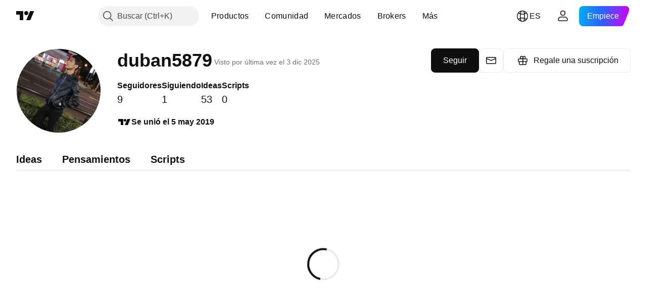

--- FILE ---
content_type: text/css; charset=utf-8
request_url: https://static.tradingview.com/static/bundles/49865.4d2164e41dcc61916e35.css
body_size: 35
content:
[data-theme=light]{--_0-0hIT:var(--color-white)}[data-theme=dark]{--_0-0hIT:var(--color-black)}.loaderContainer-UjjEDANi{background-color:var(--_0-0hIT);height:100%;left:0;opacity:0;position:fixed;top:0;transform:none;transition:opacity .2625s cubic-bezier(.215,.61,.355,1);width:100%;z-index:149}.loaderOrderContainer-UjjEDANi{z-index:200}.openAnimation-UjjEDANi{opacity:1}.openOrderAnimation-UjjEDANi{opacity:50%}

--- FILE ---
content_type: application/javascript; charset=utf-8
request_url: https://static.tradingview.com/static/bundles/es.68924.27980bbbf48c0d958ee2.js
body_size: 1386
content:
(self.webpackChunktradingview=self.webpackChunktradingview||[]).push([[68924],{376681:e=>{e.exports=["Móvil"]},352995:e=>{e.exports=["Regalar planes"]},297967:e=>{e.exports=["Futuros CME Group"]},617691:e=>{e.exports=["Pares CEX"]},645333:e=>{e.exports=["Política de cookies"]},648651:e=>{e.exports=["Ofertas de empleo"]},895581:e=>{e.exports=["Bibliotecas de gráficos"]},589050:e=>{e.exports=["Cripto"]},21316:e=>{e.exports=["Criptomonedas"]},150083:e=>{e.exports=["Acerca de la empresa"]},831942:e=>{e.exports=["Declaración de accesibilidad"]},835722:e=>{e.exports=["Gráficos avanzados"]},825078:e=>{e.exports=["Publicidad"]},485746:e=>{e.exports=["Aplicaciones"]},807445:e=>{e.exports=["Bonos"]},793354:e=>{e.exports={en:["Blog"]}},860721:e=>{e.exports=["Integración de brokers"]},919860:e=>{e.exports={en:["Brokers"]}},337547:e=>{e.exports=["Programa de recompensas por encontrar errores"]},27437:e=>{e.exports=["Soluciones para empresas"]},373709:e=>{e.exports=["Oportunidades de crecimiento"]},919338:e=>{e.exports=["Pares DEX"]},689132:e=>{e.exports={en:["Desktop"]}},137260:e=>{e.exports=["Dividendos"]},544409:e=>{e.exports=["Exención de responsabilidad"]},777188:e=>{e.exports=["ETF"]},844543:e=>{e.exports=["Beneficios"]},846383:e=>{e.exports=["Económico"]},852484:e=>{e.exports=["Formación"]},365320:e=>{e.exports=["Programa de formación"]},510640:e=>{e.exports=["Selecciones de los editores"]},55579:e=>{e.exports=["Futuros Eurex"]},101805:e=>{e.exports=["Funcionalidades"]},871538:e=>{e.exports=["Autónomos"]},694769:e=>{e.exports=["Normas internas"]},534049:e=>{e.exports=["Mapas de calor"]},863881:e=>{e.exports=["Indicadores y estrategias"]},952093:e=>{e.exports={en:["Ideas"]}},15797:e=>{e.exports=["Resumen"]},753304:e=>{e.exports={en:["Lightweight Charts™"]}},645759:e=>{e.exports=["Moderadores"]},787768:e=>{e.exports=["Más que un producto"]},389313:e=>{e.exports=["Más productos"]},81510:e=>{e.exports=["Datos de mercado"]},533981:e=>{e.exports=["Kit de medios"]},200658:e=>{e.exports=["Tienda"]},219807:e=>{e.exports=["Red social"]},525025:e=>{e.exports=["Consejos de seguridad"]},463234:e=>{e.exports=["Los datos de mercado seleccionados los proporciona {link_start}ICE Data Services{link_end}. {line_break}Los datos de referencia escogidos los suministra FactSet. Copyright © {current_year} FactSet Research Systems Inc.{line_break}© {current_year} TradingView, Inc. {line_break}Copyright © {current_year}, American Bankers Association. La base de datos CUSIP proviene de FactSet Research Systems Inc. Todos los derechos reservados. {line_break}Los documentos presentados ante la SEC y otros, los facilita {link_start}Quartr{link_end}."]},998504:e=>{e.exports=["Misión espacial"]},691757:e=>{e.exports=["Resumen espacial de {year}"]},849995:e=>{e.exports=["Ofertas especiales"]},792684:e=>{e.exports=["Página de estado"]},921906:e=>{e.exports=["Acciones"]},561777:e=>{e.exports=["Supergráficos"]},594599:e=>{e.exports=["Políticas y seguridad"]},748303:e=>{e.exports=["Programa de socios"]},777348:e=>{e.exports={en:["Pine Script"]}},340865:e=>{
e.exports={en:["Pine Script®"]}},314965:e=>{e.exports=["Precios"]},396570:e=>{e.exports=["Política de privacidad"]},174322:e=>{e.exports=["Recomendar a un amigo"]},171173:e=>{e.exports=["Muro del amor"]},305785:e=>{e.exports=["Quiénes somos"]},219926:e=>{e.exports={en:["Wizards"]}},708675:e=>{e.exports={en:["Widgets"]}},470805:e=>{e.exports=["Herramientas y suscripciones"]},874843:e=>{e.exports=["Cartas de tarot para traders"]},630254:e=>{e.exports=["Condiciones de uso"]},116575:e=>{e.exports=["C63 TradeTime"]},631439:e=>{e.exports=["TradingView en {title}"]},208988:e=>{e.exports=["Página de inicio de TradingView"]},458145:e=>{e.exports=["Tienda TradingView"]},276495:e=>{e.exports={en:["Trading"]}},482916:e=>{e.exports=["Plataforma de trading"]},416265:e=>{e.exports=["Paquete de acciones de EE.UU."]}}]);

--- FILE ---
content_type: application/javascript; charset=utf-8
request_url: https://static.tradingview.com/static/bundles/50107.51bc475beb30861ae0fd.js
body_size: 19934
content:
(self.webpackChunktradingview=self.webpackChunktradingview||[]).push([[50107,24880,22160],{916794:e=>{e.exports={blockIcon:"blockIcon-JMh4y6KH"}},903728:e=>{e.exports={content:"content-DAxjbs7m"}},809049:e=>{e.exports={positioner:"positioner-lATuqHRX",invisible:"invisible-lATuqHRX"}},481351:e=>{e.exports={floatingArrow:"floatingArrow-jVDcD0fm",top:"top-jVDcD0fm","top-left":"top-left-jVDcD0fm","top-right":"top-right-jVDcD0fm",bottom:"bottom-jVDcD0fm","bottom-left":"bottom-left-jVDcD0fm","bottom-right":"bottom-right-jVDcD0fm",right:"right-jVDcD0fm","right-top":"right-top-jVDcD0fm","right-bottom":"right-bottom-jVDcD0fm",isSafari:"isSafari-jVDcD0fm",left:"left-jVDcD0fm","left-top":"left-top-jVDcD0fm","left-bottom":"left-bottom-jVDcD0fm"}},124329:e=>{e.exports={endSlotWrapper:"endSlotWrapper-zN6s8BtT",endSlotRtl:"endSlotRtl-zN6s8BtT",divider:"divider-zN6s8BtT",contentRtl:"contentRtl-zN6s8BtT",endSlotContent:"endSlotContent-zN6s8BtT",endSlotContentRtl:"endSlotContentRtl-zN6s8BtT",tooltipBaseWrapper:"tooltipBaseWrapper-zN6s8BtT",transparent:"transparent-zN6s8BtT",opaque:"opaque-zN6s8BtT",disableInteractive:"disableInteractive-zN6s8BtT",tooltipBase:"tooltipBase-zN6s8BtT",contentWrapper:"contentWrapper-zN6s8BtT",content:"content-zN6s8BtT"}},600624:e=>{e.exports={root:"root-ulwdji08",avatarSlot:"avatarSlot-ulwdji08",contentSlot:"contentSlot-ulwdji08"}},911803:e=>{e.exports={root:"root-jaMiSfG4",avatar:"avatar-jaMiSfG4",avatarBanned:"avatarBanned-jaMiSfG4",editButton:"editButton-jaMiSfG4"}},861701:e=>{e.exports={root:"root-GWG_AxIC",layout:"layout-GWG_AxIC",brokerLayout:"brokerLayout-GWG_AxIC",avatarSlotOnPhone:"avatarSlotOnPhone-GWG_AxIC",avatarSlotOnTablet:"avatarSlotOnTablet-GWG_AxIC",avatarSlotOnDesktop:"avatarSlotOnDesktop-GWG_AxIC",headerColumns:"headerColumns-GWG_AxIC",headerTitle:"headerTitle-GWG_AxIC",headerTitleCentered:"headerTitleCentered-GWG_AxIC",headerStatistics:"headerStatistics-GWG_AxIC",headerActions:"headerActions-GWG_AxIC",headerActionsWithoutStatistics:"headerActionsWithoutStatistics-GWG_AxIC",headerActionsWithoutStatisticsOnTablet:"headerActionsWithoutStatisticsOnTablet-GWG_AxIC",headerContent:"headerContent-GWG_AxIC",tabs:"tabs-GWG_AxIC",content:"content-GWG_AxIC",banner:"banner-GWG_AxIC"}},975403:e=>{e.exports={root:"root-kptoYQJz",rootOnline:"rootOnline-kptoYQJz",rootOffline:"rootOffline-kptoYQJz"}},171582:e=>{e.exports={root:"root-eQ7e8G1a",rootClickable:"rootClickable-eQ7e8G1a",title:"title-eQ7e8G1a",value:"value-eQ7e8G1a"}},812026:e=>{e.exports={root:"root-awJNeQQS"}},638727:e=>{e.exports={root:"root-r_6A4Cwy",rootWithoutStatus:"rootWithoutStatus-r_6A4Cwy",titleAndBadge:"titleAndBadge-r_6A4Cwy",title:"title-r_6A4Cwy",badge:"badge-r_6A4Cwy",onlineStatus:"onlineStatus-r_6A4Cwy"}},928534:e=>{e.exports={"tablet-small-breakpoint":"(max-width: 440px)",item:"item-jFqVJoPk",hovered:"hovered-jFqVJoPk",isDisabled:"isDisabled-jFqVJoPk",isActive:"isActive-jFqVJoPk",shortcut:"shortcut-jFqVJoPk",toolbox:"toolbox-jFqVJoPk",withIcon:"withIcon-jFqVJoPk","round-icon":"round-icon-jFqVJoPk",icon:"icon-jFqVJoPk",
startSlot:"startSlot-jFqVJoPk",labelRow:"labelRow-jFqVJoPk",label:"label-jFqVJoPk",showOnHover:"showOnHover-jFqVJoPk","disclosure-item-circle-logo":"disclosure-item-circle-logo-jFqVJoPk",showOnFocus:"showOnFocus-jFqVJoPk"}},63482:e=>{e.exports={"link-item":"link-item-eIA09f0e"}},429679:e=>{e.exports={"arrow-icon":"arrow-icon-NIrWNOPk",dropped:"dropped-NIrWNOPk","size-xsmall":"size-xsmall-NIrWNOPk","size-small":"size-small-NIrWNOPk","size-medium":"size-medium-NIrWNOPk","size-large":"size-large-NIrWNOPk","size-xlarge":"size-xlarge-NIrWNOPk"}},321651:e=>{e.exports={"underline-tab":"underline-tab-cfYYXvwA","disable-focus-outline":"disable-focus-outline-cfYYXvwA","enable-cursor-pointer":"enable-cursor-pointer-cfYYXvwA",disabled:"disabled-cfYYXvwA",selected:"selected-cfYYXvwA","disable-active-state-styles":"disable-active-state-styles-cfYYXvwA","size-xsmall":"size-xsmall-cfYYXvwA","size-small":"size-small-cfYYXvwA","size-medium":"size-medium-cfYYXvwA","size-large":"size-large-cfYYXvwA","size-xlarge":"size-xlarge-cfYYXvwA",fake:"fake-cfYYXvwA","margin-xsmall":"margin-xsmall-cfYYXvwA","margin-small":"margin-small-cfYYXvwA","margin-medium":"margin-medium-cfYYXvwA","margin-large":"margin-large-cfYYXvwA","margin-xlarge":"margin-xlarge-cfYYXvwA",collapse:"collapse-cfYYXvwA","ellipsis-children":"ellipsis-children-cfYYXvwA"}},78581:e=>{e.exports={"scroll-wrap":"scroll-wrap-SmxgjhBJ","size-xlarge":"size-xlarge-SmxgjhBJ","enable-scroll":"enable-scroll-SmxgjhBJ","underline-tabs":"underline-tabs-SmxgjhBJ","size-large":"size-large-SmxgjhBJ","size-medium":"size-medium-SmxgjhBJ","size-small":"size-small-SmxgjhBJ","size-xsmall":"size-xsmall-SmxgjhBJ","make-grid-column":"make-grid-column-SmxgjhBJ","stretch-tabs":"stretch-tabs-SmxgjhBJ","equal-tab-size":"equal-tab-size-SmxgjhBJ"}},282053:e=>{e.exports={underline:"underline-Pun8HxCz",center:"center-Pun8HxCz",corner:"corner-Pun8HxCz",disabled:"disabled-Pun8HxCz"}},269269:(e,t,n)=>{"use strict";var o;n.d(t,{CollapseDirection:()=>o,useCollapsible:()=>i}),function(e){e.StartFirst="start-first",e.EndFirst="end-first"}(o||(o={}));var r=n(50959),a=n(363633);function i(e,t,n,i=o.EndFirst){const l=(0,r.useCallback)(((n,r)=>{const a=e.map((e=>n.widthsMap.get(t(e))??0));return function({items:e,containerWidth:t,elementsWidths:n,menuItemWidth:r,keepVisible:a,direction:i}){const l=[...e],s=[],c=[];let u=0;for(const e of n)u+=e;if(u<=t)return{visible:l,hidden:c};const d=[...n];if(u=a.map((e=>d[e])).reduce(((e,t)=>e+t),0)+r,i===o.EndFirst)for(let e=0;e<l.length;e++)a.includes(e)?s.push(l[e]):(u+=d[e],u<=t?s.push(l[e]):c.push(l[e]));else for(let e=l.length-1;e>=0;e--)a.includes(e)?s.unshift(l[e]):(u+=d[e],u<=t?s.unshift(l[e]):c.unshift(l[e]));return{visible:s,hidden:c}}({items:e,containerWidth:n.containerWidth,elementsWidths:a,menuItemWidth:n.moreButtonWidth,keepVisible:r,direction:i})}),[e]);return(0,a.useCollapsibleCommon)({itemsList:e,getItemId:t,calcVisibleAndHiddenItems:l,shouldKeepItemVisible:n})}},363633:(e,t,n)=>{"use strict";n.d(t,{useCollapsibleCommon:()=>c})
;var o=n(50959),r=n(444530),a=n(746326),i=n(238718),l=n(774218),s=n(551080);function c(e){const{itemsList:t,getItemId:n,calcVisibleAndHiddenItems:c,shouldKeepItemVisible:d,onMeasureCallback:m,forceUpdate:f=!1}=e,[b,h]=(0,i.useRefsMap)(),p=(0,o.useRef)(null),v=(0,o.useRef)({widthsMap:new Map,containerWidth:0,moreButtonWidth:0}),[g,C]=(0,o.useState)({visible:t,hidden:[]}),E=(0,o.useMemo)((()=>t.reduce(((e,t,n)=>(d(t)&&e.push(n),e)),[])),[t,d]),T=(0,o.useCallback)((()=>{if(v.current.containerWidth){const e=c(v.current,E);(function(e,t){return!u(e.visible,t.visible)||!u(e.hidden,t.hidden)})(g,e)&&C(e)}}),[v,C,g,E,c]),y=(0,o.useCallback)((()=>{v.current.moreButtonWidth=p.current?(0,a.outerWidth)(p.current,!0):0;const e=new Map(v.current.widthsMap);for(const o of t){const t=n(o),r=b.current.get(t);if(r){const n=(0,a.outerWidth)(r,!0);e.set(t,n)}}v.current.widthsMap=e,m&&m()}),[v,t,n,b,m]),x=(0,o.useRef)(null),S=(0,o.useCallback)((([e])=>{e.contentRect.width!==v.current.containerWidth&&(x.current&&cancelAnimationFrame(x.current),v.current.containerWidth=e.contentRect.width,x.current=requestAnimationFrame((()=>{T()})))}),[v,T]),I=(0,o.useRef)(null),A=(0,o.useCallback)((([e])=>{I.current&&cancelAnimationFrame(I.current),y(),I.current=requestAnimationFrame((()=>{T()}))}),[y,T]),w=(0,r.useResizeObserver)(A),N=(0,r.useResizeObserver)(S),k=(0,o.useRef)(null),R=(0,s.mergeRefs)([N,k]),P=(0,o.useRef)(t),B=(0,o.useRef)(!0),O=(0,o.useRef)([]);return(0,l.useIsomorphicLayoutEffect)((()=>{const e=v.current.widthsMap.size===t.length;!f&&!B.current&&u(P.current,t)&&u(O.current,E)&&e||(y(),T(),B.current=!1,P.current=t,O.current=E)}),[t,E,f,y,T]),{containerRefCallback:R,moreButtonRef:p,innerContainerRefCallback:w,itemsRefs:b,setItemRef:h,hiddenItems:g.hidden,visibleItems:g.visible,itemsMeasurements:v}}function u(e,t){return e.length===t.length&&e.reduce(((e,n,o)=>e&&n===t[o]),!0)}},909358:(e,t,n)=>{"use strict";n.d(t,{useIsFirstRender:()=>r,useIsNonFirstRender:()=>a});var o=n(50959);function r(){const[e,t]=(0,o.useState)(!0);return(0,o.useEffect)((()=>{t(!1)}),[]),e}function a(){return!r()}},718083:(e,t,n)=>{"use strict";n.d(t,{useDisclosure:()=>c});var o=n(50959),r=n(650151),a=n(607423),i=n(405964),l=n(763341),s=n(481058);function c(e){const{id:t,listboxId:n,disabled:c,buttonTabIndex:u=0,onFocus:d,onBlur:m,onClick:f}=e,[b,h]=(0,o.useState)(!1),[p,v]=(0,i.useFocus)(),g=p||b,C=n??void 0!==t?(0,s.createDomId)(t,"listbox"):void 0,E=(0,o.useRef)(null),T=(0,o.useCallback)((e=>E.current?.focus(e)),[E]),y=(0,o.useRef)(null),x=(0,o.useCallback)((()=>(0,r.ensureNotNull)(y.current).focus()),[y]),S=(0,o.useCallback)((()=>h(!0)),[h]),I=(0,o.useCallback)(((e=!1,t=!1)=>{h(!1);const{activeElement:n}=document;n&&(0,a.isTextEditingField)(n)||t||T({preventScroll:e})}),[h,T]),A=(0,o.useCallback)((()=>{b?I():S()}),[b,I,S]),w=c?[]:[d,v.onFocus],N=c?[]:[m,v.onBlur],k=c?[]:[f,A],R=(0,l.createSafeMulticastEventHandler)(...w),P=(0,l.createSafeMulticastEventHandler)(...N),B=(0,l.createSafeMulticastEventHandler)(...k);return{listboxId:C,isOpened:b,isFocused:g,
buttonTabIndex:c?-1:u,listboxTabIndex:-1,open:S,close:I,toggle:A,onOpen:x,buttonFocusBindings:{onFocus:R,onBlur:P},onButtonClick:B,buttonRef:E,listboxRef:y,buttonAria:{"aria-controls":b?C:void 0,"aria-expanded":b,"aria-disabled":c}}}},405964:(e,t,n)=>{"use strict";n.d(t,{useFocus:()=>r});var o=n(50959);function r(e,t){const[n,r]=(0,o.useState)(!1);(0,o.useEffect)((()=>{t&&n&&r(!1)}),[t,n]);const a={onFocus:(0,o.useCallback)((function(t){void 0!==e&&e.current!==t.target||r(!0)}),[e]),onBlur:(0,o.useCallback)((function(t){void 0!==e&&e.current!==t.target||r(!1)}),[e])};return[n,a]}},499408:(e,t,n)=>{"use strict";n.d(t,{useKeepActiveItemIntoView:()=>i});var o=n(50959),r=n(650151),a=n(896320);function i(e={}){const{activeItem:t,getKey:n,...i}=e,l=(0,o.useRef)(null),s=(0,o.useRef)(new Map),c=(0,a.useScrollIntoViewHelper)(l.current),u=(0,o.useCallback)((()=>{null!==c.current&&null!==l.current&&c.current.getContainer()!==l.current&&c.current.setContainer(l.current)}),[c,l]),d=(0,o.useCallback)((e=>{l.current=e}),[l]),m=(0,o.useCallback)(((e,t)=>{const o=n?n(e):e;t?s.current.set(o,t):s.current.delete(o)}),[s,n]),f=(0,o.useCallback)(((e,t)=>{if(!e)return;const o=n?n(e):e,a=s.current.get(o);a&&(u(),(0,r.ensureNotNull)(c.current).scrollTo(a,t))}),[s,c,n]);return(0,o.useEffect)((()=>f(t,i)),[f,t]),[d,m,f]}},662929:(e,t,n)=>{"use strict";n.d(t,{useMergedRefs:()=>a});var o=n(50959),r=n(551080);function a(e){return(0,o.useCallback)((0,r.mergeRefs)(e),e)}},846503:(e,t,n)=>{"use strict";n.d(t,{useMobileTouchState:()=>a});var o=n(50959),r=n(23482);function a(){const[e,t]=(0,o.useState)(!1);return(0,o.useEffect)((()=>{t(r.mobiletouch)}),[]),e}},896320:(e,t,n)=>{"use strict";n.d(t,{useScrollIntoViewHelper:()=>d});var o=n(50959),r=n(650151),a=n(745269);const i={duration:200,additionalScroll:0},l={vertical:{scrollSize:"scrollHeight",clientSize:"clientHeight",start:"top",end:"bottom",size:"height"},horizontal:{scrollSize:"scrollWidth",clientSize:"clientWidth",start:"left",end:"right",size:"width"}};function s(e,t){const n=l[e];return t[n.scrollSize]>t[n.clientSize]}function c(e,t,n,o,r,i){const s=function(e,t,n,o=0){const r=l[e];return{start:-1*o,middle:-1*(Math.floor(n[r.size]/2)-Math.floor(t[r.size]/2)),end:-1*(n[r.size]-t[r.size])+o}}(e,o,r,i.additionalScroll);let c=0;if(i.snapToMiddle||function(e,t,n){const o=l[e];return t[o.start]<n[o.start]-n[o.size]/2||t[o.end]>n[o.end]+n[o.size]/2}(e,o,r))c=s.middle;else{const t=function(e,t,n,o=0){const r=l[e],a=t[r.start]+Math.floor(t[r.size]/2),i=n[r.start]+Math.floor(n[r.size]/2);return{start:t[r.start]-n[r.start]-o,middle:a-i,end:t[r.end]-n[r.end]+o}}(e,o,r,i.additionalScroll),n=function(e){const{start:t,middle:n,end:o}=e,r=new Map([[Math.abs(t),{key:"start",value:Math.sign(t)}],[Math.abs(n),{key:"middle",value:Math.sign(n)}],[Math.abs(o),{key:"end",value:Math.sign(o)}]]),a=Math.min(...r.keys());return r.get(a)}(t);c=void 0!==n?s[n.key]:0}return i.align&&(c=s[i.align]),function(e){
const{additionalScroll:t=0,duration:n=a.dur,func:o=a.easingFunc.easeInOutCubic,onScrollEnd:r,target:i,wrap:l,direction:s="vertical"}=e;let{targetRect:c,wrapRect:u}=e;c=c??i.getBoundingClientRect(),u=u??l.getBoundingClientRect();const d=("vertical"===s?c.top-u.top:c.left-u.left)+t,m="vertical"===s?"scrollTop":"scrollLeft",f=l?l[m]:0;let b,h=0;return h=window.requestAnimationFrame((function e(t){let a;if(b?a=t-b:(a=0,b=t),a>=n)return l[m]=f+d,void(r&&r());const i=f+d*o(a/n);l[m]=Math.floor(i),h=window.requestAnimationFrame(e)})),function(){window.cancelAnimationFrame(h),r&&r()}}({...i,target:t,targetRect:o,wrap:n,wrapRect:r,additionalScroll:c,direction:e})}class u{constructor(e=null){this._container=null,this._lastScrolledElement=null,this._stopVerticalScroll=null,this._stopHorizontalScroll=null,this._container=e}scrollTo(e,t=i){if(null!==this._container&&null!==e&&!function(e,t,n=0){const o=e.getBoundingClientRect(),r=t.getBoundingClientRect();return o.top-r.top>=0&&r.bottom-o.bottom>=0&&o.left-r.left>=n&&r.right-o.right>=n}(e,this._container,t.visibilityDetectionOffsetInline)){const n=e.getBoundingClientRect(),o=this._container.getBoundingClientRect();this.stopScroll(),s("vertical",this._container)&&(this._stopVerticalScroll=c("vertical",e,this._container,n,o,this._modifyOptions("vertical",t))),s("horizontal",this._container)&&(this._stopHorizontalScroll=c("horizontal",e,this._container,n,o,this._modifyOptions("horizontal",t)))}this._lastScrolledElement=e}scrollToLastElement(e){this.scrollTo(this._lastScrolledElement,e)}stopScroll(){null!==this._stopVerticalScroll&&this._stopVerticalScroll(),null!==this._stopHorizontalScroll&&this._stopHorizontalScroll()}getContainer(){return this._container}setContainer(e){this._container=e,this._container?.contains(this._lastScrolledElement)||(this._lastScrolledElement=null)}destroy(){this.stopScroll(),this._container=null,this._lastScrolledElement=null}_handleScrollEnd(e){"vertical"===e?this._stopVerticalScroll=null:this._stopHorizontalScroll=null}_modifyOptions(e,t){return Object.assign({},t,{onScrollEnd:()=>{this._handleScrollEnd(e),void 0!==t.onScrollEnd&&t.onScrollEnd()}})}}function d(e){const t=(0,o.useRef)(null);return(0,o.useEffect)((()=>(t.current=new u(e),()=>(0,r.ensureNotNull)(t.current).destroy())),[]),t}},149814:(e,t,n)=>{"use strict";n.d(t,{useTabs:()=>d});var o=n(50959),r=n(688697),a=n(763341),i=n(405964),l=n(499408),s=n(61548),c=n(846503);const u=24;function d(e){const{id:t,items:n,orientation:d,activationType:m="manual",disabled:f,tablistLabelId:b,tablistLabel:h,focusOnHighlight:p=!0,preventDefaultIfKeyboardActionHandled:v=!0,stopPropagationIfKeyboardActionHandled:g=!1,keyboardNavigationLoop:C=!0,scrollIntoViewOptions:E,isActive:T,onActivate:y,isCollapsed:x,isRtl:S,isDisclosureOpened:I,isRadioGroup:A,defaultKeyboardFocus:w,focusableItemAttributes:N={}}=e,k=(0,c.useMobileTouchState)(),R=I?null:d||"horizontal",P=(0,o.useRef)(e.itemsRefs?.current??new Map),[B,O]=(0,o.useState)(),[_,z]=(0,i.useFocus)(),M=n.find(T),L=(0,
o.useCallback)((t=>e.compareTabs?e.compareTabs(t,B):t===B),[B]),F=(0,o.useCallback)((t=>{const n=e.findTab?e.findTab(P.current,t):P.current.get(t);p&&void 0!==n&&n!==document.activeElement&&n.focus()}),[p]),D=(0,o.useRef)(),H=(0,o.useCallback)(((e,t)=>{O(e),"number"==typeof t?(clearTimeout(D.current),D.current=setTimeout((()=>F(e)),t)):F(e)}),[O,F]),W=(0,o.useCallback)((e=>{f||e.disabled||(y(e),L(e)||H(e))}),[f,y,L,H]),G=(0,s.useTabsKeyboardNavigation)({isRtl:S,items:n,activationType:m,preventDefaultIfHandled:v,stopPropagationIfHandled:g,loop:C,onActivate:W,isHighlighted:L,onHighlight:H,isCollapsed:x,orientation:R}),j=(0,o.useCallback)((e=>{let t=null;for(const[n,o]of P.current.entries())if(e.target===o){t=n;break}t&&!L(t)&&("automatic"===m&&x&&!x(t)?W(t):H(t))}),[m,L,H,W,x]);(0,o.useEffect)((()=>{k||void 0!==M&&O(M)}),[M,k]),(0,o.useEffect)((()=>{_||O(void 0)}),[_]),(0,o.useEffect)((()=>()=>clearTimeout(D.current)),[]);const V=E?.additionalScroll??0,[U,q]=(0,l.useKeepActiveItemIntoView)({...E,visibilityDetectionOffsetInline:V+u,snapToMiddle:!0,activeItem:B??M,getKey:(0,o.useCallback)((e=>e.id),[])}),K=(0,o.useCallback)(((e,t)=>{q(e,t),null!==t?P.current.set(e,t):P.current.delete(e)}),[q]),{firstEdgeItemIndex:Y,lastEdgeItemIndex:J}=(0,r.findEdgesTab)(n,x);return{tabsBindings:n.map(((e,t)=>{const n=L(e),o=T(e),a=e.disabled??f??!1,i=1===w?_?n:t===Y||t===J:_?n:o;return{...(0,r.getTabAttributes)(e.id,i,o,e.tabpanelId,a,A,"",N),highlighted:n,active:o,handleItemRef:K}})),tablistBinding:{...(0,r.getTabListAttributes)(t,d,f,b,h,A),onBlur:z.onBlur,onFocus:(0,a.createSafeMulticastEventHandler)(z.onFocus,j),onKeyDown:G},scrollWrapBinding:{ref:U},onActivate:W,onHighlight:H,isHighlighted:L}}},61548:(e,t,n)=>{"use strict";n.d(t,{useTabsKeyboardNavigation:()=>c});var o=n(50959),r=n(650151),a=n(283657),i=n(507017);function l(){return!1}function s(e,t){return{next:()=>t!==e.length-1,previous:()=>0!==t}}function c(e){const{activationType:t="manual"}=e,n=(0,o.useMemo)((()=>t),[]);return(0,r.assert)(t===n,"Activation type must be invariant."),"automatic"===t?function(e){const{isRtl:t,items:n,preventDefaultIfHandled:r=!0,stopPropagationIfHandled:c=!1,loop:u=!0,isHighlighted:d,onHighlight:m,onActivate:f,isCollapsed:b=l,orientation:h}=e,p=(0,o.useCallback)((e=>{m(e),b(e)||f(e)}),[m,f,b]),v=!u&&c?s(n,n.findIndex(d)):void 0;return(0,a.useKeyboardEventHandler)([(0,i.useItemsKeyboardNavigation)(h,t,n,d,p,u,{},void 0,v)],r,c)}(e):function(e){const{isRtl:t,items:n,preventDefaultIfHandled:r=!0,stopPropagationIfHandled:l=!1,loop:c=!0,isHighlighted:u,onHighlight:d,onActivate:m,orientation:f}=e,b=n.findIndex(u),h=n[b],p=(0,o.useCallback)((()=>{void 0!==h&&m(h)}),[h,m]),v=!c&&l?s(n,b):void 0,g=(0,o.useCallback)((e=>d(e)),[d]),C=(0,i.useItemsKeyboardNavigation)(f,t,n,u,g,c,{},void 0,v),E=(0,a.useKeyboardActionHandler)([13,32],p);return(0,a.useKeyboardEventHandler)([C,E],r,l)}(e)}},61651:(e,t,n)=>{"use strict";n.d(t,{BlockIcon:()=>c});var o=n(497754),r=n.n(o),a=n(50959),i=n(567269),l=n(916794),s=n.n(l);const c=a.forwardRef(((e,t)=>{
const{className:n,icon:o,ariaLabel:l,ariaLabelledby:c,title:u,...d}=e,m=d;return a.createElement(i.CommonIcon,{className:r()(n,s().blockIcon),ref:t,icon:o,ariaLabel:l,ariaLabelledby:c,title:u,...m})}))},567269:(e,t,n)=>{"use strict";n.d(t,{CommonIcon:()=>r});var o=n(50959);const r=o.forwardRef(((e,t)=>{const{className:n,ariaLabel:r,ariaLabelledby:a,title:i,icon:l="",...s}=e,c=s,u=!(!r&&!a);return o.createElement("span",{"aria-label":r,"aria-labelledby":a,"aria-hidden":!u,ref:t,role:"img",dangerouslySetInnerHTML:{__html:l},className:n,title:i,...c})}))},610466:(e,t,n)=>{"use strict";n.d(t,{useRefRect:()=>l});var o=n(50959),r=n(45859);const a={x:0,y:0,width:0,height:0};function i(e){return function(e){if(!e)return a;const{x:t,y:n,width:o,height:r}=e.getBoundingClientRect();return{x:t,y:n,width:o,height:r}}(e.current)}function l(e,t,n=[]){const[l,s]=(0,o.useState)(a);return(0,o.useEffect)((()=>{const t=()=>{s(i(e))},o=n.map((e=>(e.subscribe(t),()=>e.unsubscribe(t))));return(0,r.forkFn)(...o)}),[...n,e]),(0,o.useLayoutEffect)((()=>{t&&s(i(e))}),[e,t]),l}},527806:(e,t,n)=>{"use strict";function o(){return{x:0,y:0,width:document.documentElement.clientWidth,height:document.documentElement.clientHeight}}n.d(t,{getWindowRect:()=>o})},624787:(e,t,n)=>{"use strict";n.d(t,{applySlideToFitOnAxis:()=>r});var o=n(11144);function r(e,t,n){if(e.start<n.start)return(0,o.createInterval)(n.start,e.length);return e.start+e.length>n.start+n.length?(0,o.createInterval)(n.start+n.length-e.length,e.length):(0,o.createInterval)(e.start,e.length)}},951009:(e,t,n)=>{"use strict";function o(e){const t=e[0].contentRect,n=function(e,t){const n=Math.max(e.x,t.x),o=Math.max(e.y,t.y),r=Math.min(e.x+e.width,t.x+t.width),a=Math.min(e.y+e.height,t.y+t.height);if(!(n>r||o>a))return{x:n,y:o,width:r-n,height:a-o}}(t,{...e[0].screenRect});return n?t.width*t.height-n.width*n.height:Number.POSITIVE_INFINITY}n.d(t,{bySmallestArea:()=>o})},9194:(e,t,n)=>{"use strict";function o(e){return t=>function(e,t){return function(e,t){let n=e[0],o=t(n);for(let r=1;r<e.length;r++){const a=e[r],i=t(a);i<o&&(o=i,n=a)}return n}(e,t)}(t,e)}n.d(t,{ruleSelectionBehaviorBySmallestOverlapToImpl:()=>o})},547389:(e,t,n)=>{"use strict";function o(e,t){return{x:t?-e.x:1-e.x,y:e.y}}function r(e,t){return e.map((e=>function(e,t){return{name:t&&e.rtlName||e.name,anchorPoint:o(e.anchorPoint),contentPoint:o(e.contentPoint),offset:e.offset?o(e.offset,!0):void 0}}(e,t)))}n.d(t,{chosePosition:()=>c});var a=n(11144);function i(e,t,n,o){const r=o.horizontal((0,a.createHorizontalInterval)(e),(0,a.createHorizontalInterval)(t),(0,a.createHorizontalInterval)(n)),i=o.vertical((0,a.createVerticalInterval)(e),(0,a.createVerticalInterval)(t),(0,a.createVerticalInterval)(n));return{x:r.start,y:i.start,width:r.length,height:i.length}}function l(e,t){const n=e.start+e.length,o=t.start+t.length;return e.start<t.start?{overflow:t.start-e.start,correction:t.start-e.start}:n>o?{overflow:n-o,correction:o-n}:{overflow:0,correction:0}}function s(e,t,n,o){const r=function(e,t,n){
const{anchorPoint:o,contentPoint:r,offset:a}=n;return{x:e.x+e.width*o.x-t.width*r.x+(a?.x??0),y:e.y+e.height*o.y-t.height*r.y+(a?.y??0)}}(e,t,n),i=(0,a.createInterval)(r.x,t.width),s=(0,a.createHorizontalInterval)(o),{overflow:c}=l(i,s),u=(0,a.createInterval)(r.y,t.height),d=(0,a.createVerticalInterval)(o),{overflow:m}=l(u,d);return{contentRect:{x:r.x,y:r.y,...t},screenRect:o,overflow:{x:c,y:m}}}function c(e,t,n,o,a,l=!1){const c=l?r(o,l):o,u=[];for(const o of c){const r=s(e,t,o,n);if(0===r.overflow.x&&0===r.overflow.y)return[r.contentRect,o];u.push([r,o])}const d=a.pickRule(u);return[i(d[0].contentRect,e,n,a),d[1]]}},11144:(e,t,n)=>{"use strict";function o(e,t){return{start:e,length:t}}function r(e){return o(e.x,e.width)}function a(e){return o(e.y,e.height)}n.d(t,{createHorizontalInterval:()=>r,createInterval:()=>o,createVerticalInterval:()=>a})},861195:(e,t,n)=>{"use strict";function o(e,t){return t.x<=e.x&&e.x<=t.x+t.width&&t.y<=e.y&&e.y<=t.y+t.height}n.d(t,{isInRect:()=>o})},440623:(e,t,n)=>{"use strict";n.d(t,{RectanglePositionerContent:()=>l});var o=n(50959),r=n(247457),a=n(903728),i=n.n(a);function l(e){const{children:t}=e,{onContentResized:n}=(0,o.useContext)(r.RectanglePositionerContext),a=(0,o.useMemo)((()=>new ResizeObserver((([e])=>{n(e.borderBoxSize[0].inlineSize,e.borderBoxSize[0].blockSize)}))),[n]);return o.createElement("div",{ref:e=>{a.disconnect(),e&&a.observe(e)},className:i().content},t)}},247457:(e,t,n)=>{"use strict";n.d(t,{RectanglePositioner:()=>f,RectanglePositionerContext:()=>b});var o=n(50959),r=n(497754),a=n.n(r),i=n(430495),l=n(396853),s=n(547389),c=n(527806),u=n(809049),d=n.n(u);const m={width:0,height:0};function f(e){const{isRtl:t,anchoredAt:n,isOpen:r,placementRules:u,ifNonePlacementRuleMatched:f,anchorPositionerCardAppearanceClassname:h,refObjectToContentWrapperElement:p,children:v,onPlacementRuleSelected:g,getRootRect:C=c.getWindowRect,idOfContentWrapperElement:E,ariaLabelledby:T,ariaMultiselectable:y,role:x,dataQaId:S}=e,[I,A]=(0,o.useState)(void 0),w=(0,o.useCallback)((e=>{const t=Math.ceil(e.width),n=Math.ceil(e.height);A((e=>e?.width!==t||e?.height!==n?{width:t,height:n}:e))}),[A]),N=(0,o.useCallback)(((e,t)=>{w({width:e,height:t})}),[w]);(0,o.useEffect)((()=>{r||A(void 0)}),[r]);const[k,R]=(0,o.useMemo)((()=>(0,s.chosePosition)(n,I??m,C(),u,f,t)),[n,I,C,u,f,t]);if((0,o.useEffect)((()=>{if(R&&g)return g(R)}),[R,g]),!r)return null;const P=[],B={},O={};for(const t of["width","height"]){const o=e[t];(Array.isArray(o)?o:[o]).filter((e=>!!e)).forEach((e=>{if("content"===e.by)return;if("class"===e.by)return void P.push(e.className);const o=e.type??"exact";("exact"===o?B:O)["--ui-lib-positioner-anchor-"+o+"-"+t]=n[t]+"px"}))}const _=[h,d().positioner],z={...B,...O,"--ui-lib-positioner-anchor-width":n.width+"px","--ui-lib-positioner-anchor-height":n.height+"px","--ui-lib-positioner-content-point-y":R.contentPoint.y,"--ui-lib-positioner-content-point-x":R.contentPoint.x,"--ui-lib-positioner-anchor-top":n.y+"px","--ui-lib-positioner-anchor-left":n.x+"px"},M=o.createElement(b.Provider,{
value:{onContentResized:N}},v);return o.createElement(i.Portal,null,void 0===I?o.createElement("div",{className:a()(d().invisible,...P,..._),style:z,"data-qa-id":S},M):o.createElement("div",{className:a()(..._,...P),style:{"--ui-lib-positioner-calculated-left":k.x+"px","--ui-lib-positioner-calculated-top":k.y+"px","--ui-lib-positioner-calculated-height":k.height+"px","--ui-lib-positioner-calculated-width":k.width+"px",...z},...(0,l.contentProps)(E,T,y,x),"data-qa-id":S,ref:p},M))}const b=(0,o.createContext)({onContentResized:()=>{}})},396853:(e,t,n)=>{"use strict";function o(e,t,n,o){return{role:o,"aria-labelledby":t,"aria-multiselectable":n,id:e}}n.d(t,{contentProps:()=>o})},945239:(e,t,n)=>{"use strict";n.d(t,{PLACEMENT_BOTTOM_ALIGN_CENTER:()=>a,PLACEMENT_BOTTOM_ALIGN_LEFT:()=>o,PLACEMENT_BOTTOM_ALIGN_RIGHT:()=>r,PLACEMENT_LEFT_ALIGN_BOTTOM:()=>f,PLACEMENT_LEFT_ALIGN_CENTER:()=>b,PLACEMENT_LEFT_ALIGN_TOP:()=>m,PLACEMENT_RIGHT_ALIGN_BOTTOM:()=>u,PLACEMENT_RIGHT_ALIGN_CENTER:()=>d,PLACEMENT_RIGHT_ALIGN_TOP:()=>c,PLACEMENT_TOP_ALIGN_CENTER:()=>s,PLACEMENT_TOP_ALIGN_LEFT:()=>i,PLACEMENT_TOP_ALIGN_RIGHT:()=>l});const o={name:"bottom-left",rtlName:"bottom-right",anchorPoint:{x:0,y:1},contentPoint:{x:0,y:0}},r={name:"bottom-right",rtlName:"bottom-left",anchorPoint:{x:1,y:1},contentPoint:{x:1,y:0}},a={name:"bottom",anchorPoint:{x:.5,y:1},contentPoint:{x:.5,y:0}},i={name:"top-left",rtlName:"top-right",anchorPoint:{x:0,y:0},contentPoint:{x:0,y:1}},l={name:"top-right",rtlName:"top-left",anchorPoint:{x:1,y:0},contentPoint:{x:1,y:1}},s={name:"top",anchorPoint:{x:.5,y:0},contentPoint:{x:.5,y:1}},c={name:"right-top",rtlName:"left-top",anchorPoint:{x:1,y:0},contentPoint:{x:0,y:0}},u={name:"right-bottom",rtlName:"left-bottom",anchorPoint:{x:1,y:1},contentPoint:{x:0,y:1}},d={name:"right",rtlName:"left",anchorPoint:{x:1,y:.5},contentPoint:{x:0,y:.5}},m={name:"left-top",rtlName:"right-top",anchorPoint:{x:0,y:0},contentPoint:{x:1,y:0}},f={name:"left-bottom",rtlName:"right-bottom",anchorPoint:{x:0,y:1},contentPoint:{x:1,y:1}},b={name:"left",rtlName:"right",anchorPoint:{x:0,y:.5},contentPoint:{x:1,y:.5}}},515550:(e,t,n)=>{"use strict";n.d(t,{isElementContainsElementThroughPortals:()=>d,isXYInsideElementThroughPortals:()=>u,useAnchorPortalPair:()=>c});var o=n(50959),r=n(650151),a=n(861195);const i=new Map;let l=0;function s(e){const t=(0,o.useCallback)((()=>{const t=(0,r.ensure)(e);return"current"in t?t.current:t()}),[e]);if(e)return t}function c(e,t){const n=s(e),r=s(t);(0,o.useEffect)((()=>{if(n&&r)return function(e,t){const n=l++;return i.set(n,[e,t]),()=>{i.delete(n)}}(n,r)}),[n,r])}function u(e,t,n){if(function(e,t,n){return(0,a.isInRect)({x:t,y:n},e.getBoundingClientRect())}(e,t,n))return!0;for(const o of i.values()){const r=o[0](),a=o[1]();if(r&&a&&e.contains(r)&&u(a,t,n))return!0}return!1}function d(e,t){if(e.contains(t))return!0;for(const n of i.values()){const o=n[0](),r=n[1]();if(o&&r&&e.contains(o)&&d(r,t))return!0}return!1}},824992:(e,t,n)=>{"use strict";function o(e){return(t,n)=>(window.addEventListener(e,t,n),()=>{
window.removeEventListener(e,t,n)})}n.d(t,{windowEvent:()=>o})},486259:(e,t,n)=>{"use strict";n.d(t,{useCloseOnScrollOutside:()=>i});var o=n(984201),r=n(515550);const a=(0,n(824992).windowEvent)("scroll");function i(e,t,n){(0,o.useConditionalEffect)(e,(()=>a((e=>{const o=n.current;if(!o)return;const a=e.target;if(!a)return;if((0,r.isElementContainsElementThroughPortals)(o,a))return;(0,r.isElementContainsElementThroughPortals)(a,o)&&t(!1,"currentLevel")}),!0)),[t,n])}},291647:(e,t,n)=>{"use strict";n.d(t,{useWindowResizeTrigger:()=>l,useWindowScrollTrigger:()=>s});var o=n(50959),r=n(621610),a=n(984201);function i(e,t,n){const i=(0,o.useMemo)((()=>(0,r.createSignal)()),[]);return(0,a.useConditionalEffect)(e,(()=>(window.addEventListener(t,i.fire,n),()=>{window.removeEventListener(t,i.fire,n)})),[i]),i}const l=(e=!0)=>i(e,"resize",!0),s=(e=!0)=>i(e,"scroll",!0)},984201:(e,t,n)=>{"use strict";n.d(t,{useConditionalEffect:()=>r});var o=n(50959);function r(e,t,n){(0,o.useEffect)((()=>{if(e)return t()}),[...n,e])}},688697:(e,t,n)=>{"use strict";function o(e,t="horizontal",n,o,r,a){return{id:e,role:a?"radiogroup":"tablist","aria-orientation":t,"aria-label":r,"aria-labelledby":o,"aria-disabled":n}}function r(e,t,n,o,r,a,i,l){return{id:e,role:a?"radio":"tab",tabIndex:t?l?.tabIndex??0:-1,disabled:r,"aria-selected":a?void 0:n,"aria-checked":a?n:void 0,"aria-controls":o,"aria-disabled":r,"aria-label":i,"data-focus-manager":void 0!==l?l["data-focus-manager"]:void 0}}function a(e,t){let n,o;for(let r=0;r<e.length;r++){const a=e.length-(r+1),i=void 0!==t&&t(e[a]);if(!e[r].disabled&&void 0===n&&(n=r),!e[a].disabled&&!i&&void 0===o&&(o=a),void 0!==n&&void 0!==o)break}return{firstEdgeItemIndex:n,lastEdgeItemIndex:o}}var i;n.d(t,{TabNames:()=>i,findEdgesTab:()=>a,getTabAttributes:()=>r,getTabListAttributes:()=>o}),function(e){e.SquareButtonTabs="square-button-tabs",e.UnderlineButtonTabs="underline-button-tabs",e.UnderlineAnchorTabs="underline-anchor-tabs",e.RoundAnchorTabs="round-anchor-tabs",e.RoundButtonTabs="round-button-tabs",e.LightButtonTabs="light-button-tabs"}(i||(i={}))},266634:(e,t,n)=>{"use strict";n.d(t,{ArrowIcon:()=>r});var o=n(50959);const r=e=>o.createElement("svg",{width:"16",height:"5",viewBox:"0 0 16 5",xmlns:"http://www.w3.org/2000/svg",...e},o.createElement("path",{d:"M.5 5h15L8 0 .5 5Z",fill:"currentColor"}))},770048:(e,t,n)=>{"use strict";n.d(t,{Tooltip:()=>o.Tooltip,Trigger:()=>o.Trigger});var o=n(953931)},822772:(e,t,n)=>{"use strict";n.d(t,{TooltipBase:()=>h});var o=n(50959),r=n(497754),a=n.n(r),i=n(319796),l=n(23482),s=n(266634),c=n(481351),u=n.n(c);const d=({placement:e,...t})=>o.createElement("div",{className:a()(u().floatingArrow,e&&u()[e],l.isSafari&&u().isSafari),...t},o.createElement(s.ArrowIcon,null));var m=n(124329),f=n.n(m);function b({content:e,isRtl:t}){return o.createElement("span",{className:a()(f().endSlotWrapper,t&&f().endSlotRtl)},o.createElement(i.Divider,{className:f().divider,orientation:"vertical",type:"secondary",size:"xsmall"}),o.createElement("span",{
className:a()(f().endSlotContent,t&&f().endSlotContentRtl)},e))}function h({id:e,content:t,endSlot:n,hasArrow:r=!0,isRtl:i=!1,placement:l="top",disableInteractive:s=!1,transparent:c,...u}){return o.createElement("div",{id:e,role:"tooltip",className:a()(f().tooltipBaseWrapper,s&&f().disableInteractive,c?f().transparent:f().opaque)},r&&o.createElement(d,{...u,placement:l}),o.createElement("div",{className:f().tooltipBase},o.createElement("div",{className:a()(f().contentWrapper,i&&f().contentRtl)},o.createElement("div",{className:f().content},t),n&&o.createElement(b,{content:n,isRtl:i}))))}},218296:(e,t,n)=>{"use strict";n.d(t,{TooltipStateless:()=>g});var o=n(50959),r=n(945239),a=n(242956),i=n(486259),l=n(291647),s=n(247457),c=n(610466),u=n(267521),d=n(440623),m=n(822772),f=n(9194),b=n(951009),h=n(624787);const p={"bottom-left":[r.PLACEMENT_BOTTOM_ALIGN_LEFT],bottom:[r.PLACEMENT_BOTTOM_ALIGN_CENTER],"bottom-right":[r.PLACEMENT_BOTTOM_ALIGN_RIGHT],"top-left":[r.PLACEMENT_TOP_ALIGN_LEFT],top:[r.PLACEMENT_TOP_ALIGN_CENTER],"top-right":[r.PLACEMENT_TOP_ALIGN_RIGHT],"right-top":[r.PLACEMENT_RIGHT_ALIGN_TOP],right:[r.PLACEMENT_RIGHT_ALIGN_CENTER],"right-bottom":[r.PLACEMENT_RIGHT_ALIGN_BOTTOM],"left-top":[r.PLACEMENT_LEFT_ALIGN_TOP],left:[r.PLACEMENT_LEFT_ALIGN_CENTER],"left-bottom":[r.PLACEMENT_LEFT_ALIGN_BOTTOM]},v={pickRule:(0,f.ruleSelectionBehaviorBySmallestOverlapToImpl)(b.bySmallestArea),horizontal:h.applySlideToFitOnAxis,vertical:h.applySlideToFitOnAxis},g=(0,a.ignoreOnSSR)((function(e){const{anchor:t,open:n,id:r,content:a,endSlot:f,hasArrow:b=!0,isRtl:h=!1,onClose:g,placement:C=["top","bottom","left","right"],offset:E=0,closeOnScrollOutside:T=!1,disableInteractive:y,dataQaId:x}=e,[S,I]=(0,o.useState)(!0),A=b?4:E,w=(0,u.useFunctionalRefObject)((0,o.useRef)(null)),N=((e,t)=>(Array.isArray(e)?e:[e]).flatMap((e=>((e,t)=>e.map((e=>{const n={top:{x:0,y:-t},right:{x:t,y:0},bottom:{x:0,y:t},left:{x:-t,y:0}};return e.name?.split("-")[0]?{...e,offset:n[e.name.split("-")[0]]}:e})))(p[e],t))))(C,A),[k,R]=o.useState(void 0),P=(0,o.useCallback)((e=>{k?.name!==e?.name&&n&&(R(e),I(!1))}),[n,k?.name]);(0,o.useEffect)((()=>{n||(R(void 0),I(!0))}),[n]);const B=(0,l.useWindowResizeTrigger)(n),O=(0,l.useWindowScrollTrigger)(!T&&n);(0,i.useCloseOnScrollOutside)(T&&n,g,t);const _=(0,o.useMemo)((()=>[B,O]),[O,B]),z=(0,c.useRefRect)(t,n,_);return o.createElement(s.RectanglePositioner,{placementRules:N,ifNonePlacementRuleMatched:v,isOpen:n,width:[],height:[],anchoredAt:z,isRtl:h,refObjectToContentWrapperElement:w,onPlacementRuleSelected:P,dataQaId:x},o.createElement(d.RectanglePositionerContent,null,o.createElement(m.TooltipBase,{id:r,content:a,endSlot:f,hasArrow:b,isRtl:h,placement:k?.name,disableInteractive:y,transparent:S,"data-tooltip-inside-positioner":!0})))}))},953931:(e,t,n)=>{"use strict";n.d(t,{Tooltip:()=>c,Trigger:()=>o});var o,r=n(50959),a=n(710438),i=n(551080),l=n(45859),s=n(218296)
;function c({children:e,id:t,trigger:n=o.Hover,delay:c=[500,0],content:u,isRtl:d=!1,endSlot:m,placement:f,hasArrow:b=!0,closeOnScrollOutside:h,offset:p,disableInteractive:v}){const g=(0,r.useId)(),C=Array.isArray(n)?n:[n],[E,T]=Array.isArray(c)?c:[c,c],{visible:y,open:x,close:S,toggle:I}=(0,a.useTooltipState)({openDelay:E,closeDelay:T}),A=(0,r.useRef)(null),w=r.Children.only(e),N=C.reduce(((e,t)=>{switch(t){case o.Click:e.onClick=(0,l.forkFn)(w.props.onClick,I);break;case o.Focus:e.onFocus=(0,l.forkFn)(w.props.onFocus,(e=>{e.currentTarget.matches(":focus-visible")&&x()})),e.onBlur=(0,l.forkFn)(w.props.onBlur,(e=>{e.currentTarget.matches(":hover")||S()}));break;case o.Hover:e.onMouseEnter=(0,l.forkFn)(w.props.onMouseEnter,x),e.onMouseLeave=(0,l.forkFn)(w.props.onMouseLeave,(e=>{A.current?.contains(document.activeElement)&&e.currentTarget.matches(":focus-visible")||S()}))}return e}),{}),k="string"==typeof w.type?"ref":"reference",R="ref"in w&&null!=w.ref?w.ref:w.props[k],P=(0,i.mergeRefs)([R,A]);return r.createElement(r.Fragment,null,(0,r.cloneElement)(w,{...N,[k]:P,"aria-describedby":t}),r.createElement(s.TooltipStateless,{id:t||g,placement:f,content:u,endSlot:m,open:y&&!!u,anchor:A,onClose:S,isRtl:d,hasArrow:b,closeOnScrollOutside:h,offset:p,disableInteractive:v}))}!function(e){e.Hover="hover",e.Click="click",e.Focus="focus"}(o||(o={}))},710438:(e,t,n)=>{"use strict";n.d(t,{useTooltipState:()=>a});var o=n(50959);function r(e){void 0!==e.current&&(clearTimeout(e.current),e.current=void 0)}function a(e){const{openDelay:t=0,closeDelay:n=0}=e,[a,i]=(0,o.useState)(!1),l=(0,o.useRef)(),s=(0,o.useCallback)((e=>{r(l);const o=e?t:n;o>0?l.current=window.setTimeout((()=>{i(e),l.current=void 0}),o):i(e)}),[t,n]),c=(0,o.useCallback)((()=>s(!0)),[s]),u=(0,o.useCallback)((()=>s(!1)),[s]),d=(0,o.useCallback)((()=>s(!a)),[a,s]),m=(0,o.useCallback)((()=>{r(l),i(!1)}),[]);return(0,o.useEffect)((()=>()=>{r(l)}),[]),{visible:a,open:c,close:u,toggle:d,closeInstantly:m}}},89317:(e,t,n)=>{"use strict";n.d(t,{UI_LIB_DATA_QA_ID_PREFIX:()=>i,concatIfNotNull:()=>a,dataQaIds:()=>r});var o=n(147975);function r(e,t){return[e,t].filter(o.isExistent).join(" ")}function a(e,t){if((0,o.isExistent)(t))return[e,t].join(" ")}const i="ui-lib-"},481058:(e,t,n)=>{"use strict";n.d(t,{createDomId:()=>m,joinDomIds:()=>f});const o="id",r=/\s/g,a="-",i="_",l=" ";function s(e){return"string"==typeof e}function c(e){switch(typeof e){case"string":return e;case"number":case"bigint":return e.toString(10);case"boolean":case"symbol":return e.toString();default:return null}}function u(e){return e.trim().length>0}function d(e){return e.replace(r,a)}function m(...e){const t=e.map(c).filter(s).filter(u).map(d);return(t.length>0&&t[0].startsWith(o+i)?t:[o,...t]).join(i)}function f(...e){return e.map(c).filter(s).filter(u).join(l)}},45859:(e,t,n)=>{"use strict";function o(...e){return(...t)=>{e.forEach((e=>e?.(...t)))}}n.d(t,{forkFn:()=>o})},242956:(e,t,n)=>{"use strict";n.d(t,{ignoreOnSSR:()=>a});var o=n(50959),r=n(909358);function a(e){return t=>(0,
r.useIsNonFirstRender)()?o.createElement(e,{...t}):null}},621610:(e,t,n)=>{"use strict";function o(){const e=new Set;return{subscribe:t=>{e.add(t)},unsubscribe:t=>{e.delete(t)},fire:()=>{e.forEach((e=>e()))}}}n.d(t,{createSignal:()=>o})},147975:(e,t,n)=>{"use strict";function o(e){return null!=e}n.d(t,{isExistent:()=>o})},23768:(e,t,n)=>{"use strict";n.d(t,{ProfileAvatar:()=>u});var o=n(50959),r=n(497754),a=n.n(r),i=n(924230),l=n(911803),s=n.n(l);const c=o.lazy((async()=>{const{ProfileAvatarFlowsTrigger:e}=await Promise.all([n.e(44199),n.e(79726),n.e(9432),n.e(69234),n.e(1787),n.e(16802),n.e(39406),n.e(55496),n.e(34477),n.e(71130),n.e(69789),n.e(92190),n.e(80135),n.e(68673),n.e(41386),n.e(40157),n.e(73320),n.e(17975),n.e(73895),n.e(61232),n.e(98635),n.e(71842),n.e(94291),n.e(92275),n.e(64064),n.e(42122),n.e(20075),n.e(856)]).then(n.bind(n,240406));return{default:e}}));function u(e){const{url:t,isBanned:n=!1,isUploaded:r=!1,isEditable:l=!1}=e,[u,d]=(0,o.useState)(t),[m,f]=(0,o.useState)(r);return o.createElement("div",{className:s().root},o.createElement("img",{className:a()({[s().avatar]:!0,[s().avatarBanned]:n}),src:u,alt:"avatar"}),l&&o.createElement(i.IsomorphicSuspense,{fallback:null},o.createElement(c,{className:s().editButton,isUploaded:m,onUpload:e=>{d(e),f(!0)},onDelete:e=>{d(e),f(!1)}})))}},755118:(e,t,n)=>{"use strict";n.d(t,{ProfileLayout:()=>m});var o=n(50959),r=n(497754),a=n.n(r),i=n(322160),l=n(600624),s=n.n(l);function c(e){const{avatarSlotClassName:t,avatarSlot:n,children:r}=e;return o.createElement("div",{className:s().root},o.createElement("div",{className:a()(s().avatarSlot,t)},n),o.createElement("div",{className:s().contentSlot},r))}var u=n(861701),d=n.n(u);const m={Root:function(e){const{isBrokerProfile:t,queryType:n="media"}=e;return o.createElement("div",{className:d().root,"data-query-type":n},o.createElement("div",{className:a()({[d().layout]:!0,[d().brokerLayout]:t})},e.children))},Header:function(e){const{avatarSlot:t,titleSlot:n,statisticsSlot:r,actionsSlot:i,isTitleCentered:l=!1,children:s}=e;return o.createElement(c,{avatarSlotClassName:d().avatarSlotOnDesktop,avatarSlot:t},o.createElement("div",{className:d().headerColumns},o.createElement(c,{avatarSlotClassName:d().avatarSlotOnTablet,avatarSlot:t},o.createElement(c,{avatarSlotClassName:d().avatarSlotOnPhone,avatarSlot:t},o.createElement("div",{className:a()({[d().headerTitle]:!0,[d().headerTitleCentered]:l})},n)),r&&o.createElement("div",{className:d().headerStatistics},r),!r&&o.createElement("div",{className:d().headerActionsWithoutStatisticsOnTablet},i)),o.createElement("div",{className:a()({[d().headerActions]:!0,[d().headerActionsWithoutStatistics]:!r})},i)),s&&o.createElement("div",{className:d().headerContent},s))},Tabs:function(e){const{reference:t,items:n,activeItemId:r}=e;return o.createElement("div",{ref:t,className:d().tabs},o.createElement(i.UnderlineAnchorTabs,{id:"account-profile-tabs",size:"large",items:n,isActive:e=>e.id===r,overflowBehaviour:"scroll"}))},Content:function(e){const{reference:t}=e
;return o.createElement("div",{ref:t,className:d().content,tabIndex:-1},e.children)},Banner:function(e){return o.createElement("div",{className:d().banner},e.children)}}},722535:(e,t,n)=>{"use strict";n.d(t,{ProfileOnlineStatus:()=>d});var o=n(444372),r=n(50959),a=n(497754),i=n.n(a),l=n(507981),s=n(204332),c=n(975403),u=n.n(c);function d(e){const{className:t,isOnline:a,lastLoginAt:c,ssrTime:d,lastSeenText:m}=e;if(!m.includes("{date/}"))throw new Error("lastSeenText must include {date/}");return r.createElement("div",{className:i()(t,{[u().root]:!0,[u().rootOnline]:a,[u().rootOffline]:!a})},a?o.t(null,void 0,n(840616)):r.createElement(l.Interpolate,{tags:{date:r.createElement(s.AgoDateFormatter,{eventTime:c,ssrTime:d,useUTCTimezone:!0})}},m))}},863362:(e,t,n)=>{"use strict";n.d(t,{ProfileStatistics:()=>p});var o=n(50959),r=n(497754),a=n.n(r),i=n(770048),l=n(886198),s=n(39485),c=n(680574),u=n(171582),d=n.n(u);const m=new s.NumericFormatter;function f(e){const{label:t,value:n,valueFormatter:r,tooltip:s,dataQaId:u,onClick:f}=e,b=r||l.compactNumberFormat,h=o.createElement(o.Fragment,null,o.createElement("div",{className:d().title},t),o.createElement("span",{className:d().value,dir:"ltr"},"number"==typeof n?b(n):n)),p=f?o.createElement("button",{className:a()(d().root,d().rootClickable),type:"button","data-qa-id":u,onClick:f},h):o.createElement("div",{className:d().root,"data-qa-id":u},h);return s?o.createElement(i.Tooltip,{isRtl:(0,c.isRtl)(),content:s},p):"number"==typeof n&&n>=1e3&&!r?o.createElement(i.Tooltip,{isRtl:(0,c.isRtl)(),content:m.format(n)},p):p}var b=n(812026),h=n.n(b);function p(e){return o.createElement("div",{className:h().root},e.statistics.map((e=>o.createElement(f,{key:e.label,...e}))))}},557147:(e,t,n)=>{"use strict";n.d(t,{ProfileTitle:()=>u});var o=n(444372),r=n(50959),a=n(497754),i=n.n(a),l=n(722535),s=n(638727),c=n.n(s);function u(e){const{as:t="div",title:a,isOnline:s=!1,lastLoginAt:u,ssrTime:d,badgeSlot:m}=e;return r.createElement("div",{className:i()({[c().root]:!0,[c().rootWithoutStatus]:void 0===u})},r.createElement("div",{className:c().titleAndBadge},r.createElement(t,{className:i()(c().title,"apply-overflow-tooltip","apply-overflow-tooltip--direction_y"),"data-overflow-tooltip-text":a},a),m?.(c().badge)),u&&r.createElement(l.ProfileOnlineStatus,{className:c().onlineStatus,isOnline:s,lastLoginAt:u,lastSeenText:o.t(null,void 0,n(741643)),ssrTime:d}))}},820445:(e,t,n)=>{"use strict";n.d(t,{getSettingsUrl:()=>o});const o=(0,n(249741).createUrlBuilder)("/settings/")},230845:(e,t,n)=>{"use strict";n.d(t,{hydrateReactRoot:()=>l});var o=n(50959),r=n(632227),a=n(904237),i=n(957114);function l(e,t,n="legacy"){const l=o.createElement(i.TVAppContextProvider,{renderMode:n},e);if("modern"===n){const e=(0,a.hydrateRoot)(t,l);return{render(t){e.render(o.createElement(i.TVAppContextProvider,{renderMode:n},t))},unmount(){e.unmount()}}}return r.hydrate(l,t),{render(e){r.render(o.createElement(i.TVAppContextProvider,{renderMode:n},e),t)},unmount(){r.unmountComponentAtNode(t)}}}},402863:(e,t,n)=>{"use strict"
;n.d(t,{getComponentInitData:()=>a,getComponentRenderMode:()=>i});var o=n(650151),r=n(588948);function a(e){return(0,r.getFreshInitData)()[(0,o.ensureDefined)(e.dataset.propsId)]}function i(e){return e.dataset.renderMode??"legacy"}},495217:(e,t,n)=>{"use strict";n.d(t,{CircleLogo:()=>o.CircleLogo,hiddenCircleLogoClass:()=>o.hiddenCircleLogoClass});var o=n(884566)},99171:(e,t,n)=>{"use strict";n.d(t,{PopupMenuDisclosureView:()=>d});var o=n(50959),r=n(89317),a=n(45968),i=n(650151);const l={x:0,y:0};function s(e,t,n){return(0,o.useCallback)((()=>function(e,t,{x:n=l.x,y:o=l.y}=l){const r=(0,i.ensureNotNull)(e).getBoundingClientRect(),a={x:r.left+n,y:r.top+r.height+o,indentFromWindow:{top:4,bottom:4,left:4,right:4}};return t&&(a.overrideWidth=r.width),a}(e.current,t,n)),[e,t])}var c=n(586240);const u=parseInt(c["size-header-height"]);function d(e){const{button:t,popupChildren:n,buttonRef:i,listboxId:l,listboxClassName:c,listboxTabIndex:d,matchButtonAndListboxWidths:m,isOpened:f,scrollWrapReference:b,listboxReference:h,onClose:p,onOpen:v,onListboxFocus:g,onListboxBlur:C,onListboxKeyDown:E,listboxAria:T,repositionOnScroll:y=!0,closeOnHeaderOverlap:x=!1,popupPositionCorrection:S={x:0,y:0},popupPosition:I,dataQaId:A}=e,w=s(i,m,S),N=x?u:0;return o.createElement(o.Fragment,null,t,o.createElement(a.PopupMenu,{...T,dataQaId:(0,r.dataQaIds)("ui-kit-disclosure-popup",A),id:l,className:c,tabIndex:d,isOpened:f,position:I||w,repositionOnScroll:y,onClose:p,onOpen:v,doNotCloseOn:i.current,reference:h,scrollWrapReference:b,onFocus:g,onBlur:C,onKeyDown:E,closeOnScrollOutsideOffset:N},n))}},458692:(e,t,n)=>{"use strict";n.d(t,{useDisclosure:()=>o.useDisclosure});var o=n(718083)},923872:(e,t,n)=>{"use strict";n.d(t,{useIsServer:()=>a});var o=n(50959);const r=()=>()=>{};function a(){return(0,o.useSyncExternalStore)(r,(()=>!1),(()=>!0))}},924230:(e,t,n)=>{"use strict";n.d(t,{IsomorphicSuspense:()=>a});var o=n(50959),r=n(923872);function a(e){const{fallback:t}=e;return(0,r.useIsServer)()?o.createElement(o.Fragment,null,t):o.createElement(o.Suspense,{...e})}},634993:(e,t,n)=>{"use strict";n.d(t,{DEFAULT_POPUP_MENU_ITEM_THEME:()=>u,PopupMenuItem:()=>m});var o=n(50959),r=n(497754),a=n(345848),i=n(224743),l=n(495217),s=n(184277),c=n(928534);const u=c;function d(e){e.stopPropagation()}function m(e){const{id:t,role:n,className:u,title:m,labelRowClassName:f,labelClassName:b,toolboxClassName:h,shortcut:p,forceShowShortcuts:v,icon:g,iconClassname:C,isActive:E,isDisabled:T,isHovered:y,appearAsDisabled:x,label:S,link:I,showToolboxOnHover:A,showToolboxOnFocus:w,target:N,rel:k,toolbox:R,toolboxRole:P,reference:B,onMouseOut:O,onMouseOver:_,onKeyDown:z,suppressToolboxClick:M=!0,theme:L=c,tabIndex:F,tagName:D,renderComponent:H,roundedIcon:W,iconAriaProps:G,circleLogo:j,dontClosePopup:V,onClick:U,onClickArg:q,trackEventObject:K,trackMouseWheelClick:Y,trackRightClick:J,startSlot:X,...Q}=e,$=(0,o.useRef)(null),Z=(0,o.useMemo)((()=>function(e){function t(t){const{reference:n,...r}=t,a=e??(r.href?"a":"div"),i="a"===a?r:function(e){
const{download:t,href:n,hrefLang:o,media:r,ping:a,rel:i,target:l,type:s,referrerPolicy:c,...u}=e;return u}(r);return o.createElement(a,{...i,ref:n})}return t.displayName=`DefaultComponent(${e})`,t}(D)),[D]),ee=H??Z;return o.createElement(ee,{...Q,id:t,role:n,className:r(u,L.item,g&&L.withIcon,{[L.isActive]:E,[L.isDisabled]:T||x,[L.hovered]:y}),title:m,href:I,target:N,rel:k,reference:function(e){$.current=e,"function"==typeof B&&B(e);"object"==typeof B&&(B.current=e)},onClick:function(e){if(T)return;K&&(0,a.trackEvent)(K.category,K.event,K.label);U&&U(q,e);V||(e.currentTarget.dispatchEvent(new CustomEvent("popup-menu-close-event",{bubbles:!0,detail:{clickType:(0,s.isKeyboardClick)(e)?"keyboard":"mouse"}})),(0,i.globalCloseMenu)())},onContextMenu:function(e){K&&J&&(0,a.trackEvent)(K.category,K.event,`${K.label}_rightClick`)},onMouseUp:function(e){if(1===e.button&&I&&K){let e=K.label;Y&&(e+="_mouseWheelClick"),(0,a.trackEvent)(K.category,K.event,e)}},onMouseOver:_,onMouseOut:O,onKeyDown:z,tabIndex:F},j&&o.createElement(l.CircleLogo,{...G,className:c["disclosure-item-circle-logo"],size:"xxxsmall",logoUrl:j.logoUrl,placeholderLetter:"placeholderLetter"in j?j.placeholderLetter:void 0}),X&&o.createElement("span",{className:L.startSlot},X),g&&o.createElement("span",{"aria-label":G&&G["aria-label"],"aria-hidden":G&&Boolean(G["aria-hidden"]),className:r(L.icon,W&&c["round-icon"],C),dangerouslySetInnerHTML:{__html:g}}),o.createElement("span",{className:r(L.labelRow,f)},o.createElement("span",{className:r(L.label,b)},S)),(void 0!==p||v)&&o.createElement("span",{className:L.shortcut},(te=p)&&te.split("+").join(" + ")),void 0!==R&&o.createElement("span",{role:P,onClick:M?d:void 0,className:r(h,L.toolbox,{[L.showOnHover]:A,[L.showOnFocus]:w})},R));var te}},375509:(e,t,n)=>{"use strict";n.d(t,{CollapsedUnderlineTabsDisclosure:()=>T});var o=n(50959),r=n(650151),a=n(662929),i=n(634993),l=n(99171),s=n(94107),c=n(497754),u=n(79205),d=n(347531),m=n(602948),f=n(863509),b=n(168874),h=n(429679);function p(e){switch(e){case"xsmall":return d;case"small":return m;case"medium":case"large":return f;case"xlarge":return b}}function v(e){const{size:t,isDropped:n=!1}=e;return o.createElement(u.Icon,{icon:p(t),className:c(h["arrow-icon"],h[`size-${t}`],n&&h.dropped)})}var g=n(63482);const C=4,E=4;function T(e){const{size:t,disabled:n,isOpened:c,enableActiveStateStyles:u,hideFocusOutline:d,fake:m,items:f,buttonContent:b,buttonRef:h,isAnchorTabs:p,isHighlighted:T,onButtonClick:S,onItemClick:I,onClose:A}=e,w=(0,o.useRef)(null),N=(0,a.useMergedRefs)([h,w]),k=function(e,t){const n=(0,o.useRef)(x);return(0,o.useEffect)((()=>{const e=getComputedStyle((0,r.ensureNotNull)(t.current));n.current={xsmall:y(e,"xsmall"),small:y(e,"small"),medium:y(e,"medium"),large:y(e,"large"),xlarge:y(e,"xlarge")}}),[t]),(0,o.useCallback)((()=>{const o=(0,r.ensureNotNull)(t.current).getBoundingClientRect(),a=n.current[e];return{x:o.left,y:o.top+o.height+a+C,indentFromWindow:{top:E,bottom:E,left:E,right:E}}}),[t,e])}(t,w);return o.createElement(l.PopupMenuDisclosureView,{
buttonRef:w,listboxTabIndex:-1,isOpened:c,onClose:A,listboxAria:{"aria-hidden":!0},popupPosition:k,button:o.createElement(s.UnderlineTabsBaseButton,{"aria-hidden":!0,disabled:n,active:c,onClick:S,ref:N,tabIndex:-1,enableActiveStateStyles:u,hideFocusOutline:d,fake:m},b,o.createElement(v,{size:t,isDropped:c})),popupChildren:f.map((e=>o.createElement(i.PopupMenuItem,{key:e.id,className:p?g["link-item"]:void 0,onClick:I,onClickArg:e,isActive:T(e),label:e.label,isDisabled:e.disabled,link:"href"in e?e.href:void 0,rel:"rel"in e?e.rel:void 0,target:"target"in e?e.target:void 0,renderComponent:"renderComponent"in e?e.renderComponent:void 0,dontClosePopup:!0})))})}function y(e,t){return parseInt(e.getPropertyValue(`--ui-lib-underline-tabs-tab-margin-bottom-${t}`),10)}const x={xsmall:0,small:0,medium:0,large:0,xlarge:0}},322160:(e,t,n)=>{"use strict";n.d(t,{UnderlineAnchorTabs:()=>I,UnderlineButtonTabs:()=>o.UnderlineButtonTabs});var o=n(782674),r=n(50959),a=n(497754),i=n.n(a),l=n(444372),s=n(269269),c=n(662929),u=n(763341),d=n(458692),m=n(149814),f=n(574823),b=n(240185),h=n(834995),p=n(728804),v=n(810272);const g=(0,r.forwardRef)(((e,t)=>{const{size:n,overflowBehaviour:o}=(0,r.useContext)(b.UnderlineTabsContext),a=(0,r.useContext)(p.CustomBehaviourContext),{item:i,highlighted:l,handleItemRef:s,onClick:c,active:u,fake:d,className:m,enableActiveStateStyles:f=a.enableActiveStateStyles,hideFocusOutline:h=!1,disabled:g,"aria-disabled":E,...T}=e,y=(0,r.useCallback)((e=>{E?e.preventDefault():c&&c(i)}),[c,E,i]),x=(0,r.useCallback)((e=>{s&&s(i,e),t&&"object"==typeof t?t.current=e:"function"==typeof t&&t(e)}),[i,s,t]),S=i.renderComponent??C;return r.createElement(S,{...T,id:i.id,"aria-disabled":E,onClick:y,reference:x,href:i.href,rel:i.rel,target:i.target,className:(0,v.useUnderlineTabClassNames)({size:n,active:u,fake:d,enableActiveStateStyles:f,anchor:!0,hideFocusOutline:h,className:m,overflowBehaviour:o})},i.label)}));function C(e){return r.createElement("a",{...(0,h.renameRef)(e)})}g.displayName="UnderlineAnchorTab";var E=n(375509),T=n(381658),y=n(258605),x=n(680574),S=n(78581);function I(e){const{id:t,items:o,activationType:a,disabled:h,moreButtonContent:p=l.t(null,void 0,n(437117)),size:v="small",onActivate:C=()=>{},isActive:I,className:A,style:w,overflowBehaviour:N,enableActiveStateStyles:k,tablistLabelId:R,tablistLabel:P,ariaCurrentValue:B,preventDefaultIfKeyboardActionHandled:O=!1,"data-name":_="underline-anchor-buttons",stretchTabs:z,equalTabSize:M,defaultKeyboardFocus:L,stopPropagationIfKeyboardActionHandled:F,keyboardNavigationLoop:D,focusableItemAttributes:H}=e,W=(0,T.useMobileTouchState)(),G=(0,T.useOverflowBehaviour)(N),j=(0,r.useRef)(!1),V=(0,r.useCallback)((e=>e.id),[]),U="none"===G&&z,q="none"===G&&M,K=k??!W,{visibleItems:Y,hiddenItems:J,containerRefCallback:X,innerContainerRefCallback:Q,moreButtonRef:$,setItemRef:Z}=(0,s.useCollapsible)(o,V,I),ee="collapse"===G?Y:o,te="collapse"===G?J:[],ne=(0,r.useCallback)((e=>te.includes(e)),[te]),oe=(0,r.useRef)(new Map),{isOpened:re,open:ae,close:ie,onButtonClick:le}=(0,
d.useDisclosure)({id:t,disabled:h}),se=(0,T.getUnderlineTabsGap)(v),{tabsBindings:ce,tablistBinding:ue,scrollWrapBinding:de,onActivate:me,onHighlight:fe,isHighlighted:be}=(0,m.useTabs)({id:t,items:[...ee,...te],activationType:a,disabled:h,tablistLabelId:R,tablistLabel:P,preventDefaultIfKeyboardActionHandled:O,onActivate:C,isActive:I,isCollapsed:ne,isRtl:x.isRtl,itemsRefs:oe,isDisclosureOpened:re,defaultKeyboardFocus:L,stopPropagationIfKeyboardActionHandled:F,keyboardNavigationLoop:D,focusableItemAttributes:H,scrollIntoViewOptions:{additionalScroll:se}}),he=o.find(I),pe=te.find(be),ve=(0,r.useCallback)((()=>{he&&fe(he)}),[fe,he]),ge=(0,r.useCallback)((e=>ce.find((t=>t.id===e.id))??{}),[ce]),Ce=(0,r.useCallback)((()=>{ie(),ve(),j.current=!0}),[ie,ve]),Ee=(0,r.useCallback)((()=>{pe&&(me(pe),fe(pe,200))}),[me,fe,pe]);de.ref=(0,c.useMergedRefs)([de.ref,X]),ue.ref=(0,c.useMergedRefs)([ue.ref,Q]),ue.onKeyDown=(0,u.createSafeMulticastEventHandler)((0,f.useKeyboardEventHandler)([(0,f.useKeyboardClose)(re,Ce),(0,f.useKeyboardActionHandler)([13,32],Ee,(0,r.useCallback)((()=>Boolean(pe)),[pe]))],O),ue.onKeyDown);const Te=(0,r.useCallback)((e=>{j.current=!0,le(e)}),[j,le]),ye=(0,r.useCallback)((e=>{e&&me(e)}),[me]);(0,r.useEffect)((()=>{j.current?j.current=!1:(pe&&!re&&ae(),!pe&&re&&ie())}),[pe,re,ae,ie]);const xe=(0,y.useUnderline)(oe.current,he??pe,[he??pe,ee,v,U,G]);return r.createElement(b.UnderlineTabsContext.Provider,{value:{size:v,overflowBehaviour:G}},r.createElement("div",{...de,className:(0,T.getUnderlineTabsScrollWrapClassNames)({size:v,overflowBehaviour:G,className:A}),style:w,"data-name":_},r.createElement("div",{...ue,className:i()(S["underline-tabs"],{[S["make-grid-column"]]:U||q,[S["stretch-tabs"]]:U,[S["equal-tab-size"]]:q})},ee.map((e=>r.createElement(g,{...ge(e),key:e.id,item:e,onClick:me,enableActiveStateStyles:K,hideFocusOutline:W,ref:Z(V(e)),"aria-current":I(e)?B:void 0,...e.dataId&&{"data-id":e.dataId}}))),te.map((e=>r.createElement(g,{...ge(e),key:e.id,item:e,fake:!0}))),"collapse"===G&&r.createElement(E.CollapsedUnderlineTabsDisclosure,{size:v,disabled:h,isOpened:re,items:te,buttonContent:p,buttonRef:$,isHighlighted:be,onButtonClick:Te,onItemClick:ye,onClose:ie,enableActiveStateStyles:K,hideFocusOutline:W,fake:0===te.length,isAnchorTabs:!0}),xe?r.createElement(y.Underline,{...xe,disabled:h}):r.createElement("div",null))))}},240185:(e,t,n)=>{"use strict";n.d(t,{UnderlineTabsContext:()=>o});const o=(0,n(50959).createContext)({size:"small",overflowBehaviour:void 0})},782674:(e,t,n)=>{"use strict";n.d(t,{UnderlineButtonTabs:()=>T});var o=n(50959),r=n(497754),a=n.n(r),i=n(444372),l=n(269269),s=n(662929),c=n(763341),u=n(458692),d=n(149814),m=n(574823),f=n(240185),b=n(94107);const h=(0,o.forwardRef)(((e,t)=>{const{item:n,highlighted:r,handleItemRef:a,onClick:i,...l}=e,s=(0,o.useCallback)((()=>{i&&i(n)}),[i,n]),c=(0,o.useCallback)((e=>{a&&a(n,e),t&&"object"==typeof t?t.current=e:"function"==typeof t&&t(e)}),[n,a,t]);return o.createElement(b.UnderlineTabsBaseButton,{...l,id:n.id,onClick:s,ref:c},n.label)}))
;h.displayName="UnderlineButtonTab";var p=n(375509),v=n(381658),g=n(258605),C=n(680574),E=n(78581);function T(e){const{id:t,items:r,activationType:b,disabled:T,moreButtonContent:y=i.t(null,void 0,n(437117)),size:x="small",onActivate:S,isActive:I,className:A,style:w,overflowBehaviour:N,enableActiveStateStyles:k,tablistLabelId:R,tablistLabel:P,"data-name":B="underline-tabs-buttons",stretchTabs:O,equalTabSize:_,defaultKeyboardFocus:z,stopPropagationIfKeyboardActionHandled:M,keyboardNavigationLoop:L,focusableItemAttributes:F,dataQaId:D="underline-tabs-buttons"}=e,H=(0,v.useMobileTouchState)(),W=(0,v.useOverflowBehaviour)(N),G=(0,o.useRef)(!1),j=(0,o.useCallback)((e=>e.id),[]),V="none"===W&&O,U="none"===W&&_,q=k??!H,{visibleItems:K,hiddenItems:Y,containerRefCallback:J,innerContainerRefCallback:X,moreButtonRef:Q,setItemRef:$}=(0,l.useCollapsible)(r,j,I),Z="collapse"===W?K:r,ee="collapse"===W?Y:[],te=(0,o.useCallback)((e=>ee.includes(e)),[ee]),ne=(0,o.useRef)(new Map),{isOpened:oe,open:re,close:ae,onButtonClick:ie}=(0,u.useDisclosure)({id:t,disabled:T}),le=(0,v.getUnderlineTabsGap)(x),{tabsBindings:se,tablistBinding:ce,scrollWrapBinding:ue,onActivate:de,onHighlight:me,isHighlighted:fe}=(0,d.useTabs)({id:t,items:[...Z,...ee],activationType:b,disabled:T,tablistLabelId:R,tablistLabel:P,onActivate:S,isActive:I,isCollapsed:te,isRtl:C.isRtl,itemsRefs:ne,isDisclosureOpened:oe,defaultKeyboardFocus:z,stopPropagationIfKeyboardActionHandled:M,keyboardNavigationLoop:L,focusableItemAttributes:F,scrollIntoViewOptions:{additionalScroll:le}}),be=r.find(I),he=ee.find(fe),pe=(0,o.useCallback)((()=>{be&&me(be)}),[me,be]),ve=(0,o.useCallback)((e=>se.find((t=>t.id===e.id))??{}),[se]),ge=(0,o.useCallback)((()=>{ae(),pe(),G.current=!0}),[ae,pe]),Ce=(0,o.useCallback)((()=>{he&&(de(he),me(he,200))}),[de,me,he]);ue.ref=(0,s.useMergedRefs)([ue.ref,J]),ce.ref=(0,s.useMergedRefs)([ce.ref,X]),ce.onKeyDown=(0,c.createSafeMulticastEventHandler)((0,m.useKeyboardEventHandler)([(0,m.useKeyboardClose)(oe,ge),(0,m.useKeyboardActionHandler)([13,32],Ce,(0,o.useCallback)((()=>Boolean(he)),[he]))]),ce.onKeyDown);const Ee=(0,o.useCallback)((e=>{G.current=!0,ie(e)}),[G,ie]),Te=(0,o.useCallback)((e=>{e&&de(e)}),[de]);(0,o.useEffect)((()=>{G.current?G.current=!1:(he&&!oe&&re(),!he&&oe&&ae())}),[he,oe,re,ae]);const ye=(0,g.useUnderline)(ne.current,be??he,[be??he,Z,x,V,W]);return o.createElement(f.UnderlineTabsContext.Provider,{value:{size:x,overflowBehaviour:W}},o.createElement("div",{...ue,className:(0,v.getUnderlineTabsScrollWrapClassNames)({size:x,overflowBehaviour:W,className:A}),style:w,"data-name":B,"data-qa-id":D},o.createElement("div",{...ce,className:a()(E["underline-tabs"],{[E["make-grid-column"]]:V||U,[E["stretch-tabs"]]:V,[E["equal-tab-size"]]:U})},Z.map((e=>o.createElement(h,{...ve(e),key:e.id,item:e,onClick:de,enableActiveStateStyles:q,hideFocusOutline:H,ref:$(j(e)),...e.dataId&&{"data-id":e.dataId},"data-qa-id":e.dataId,equalTabSize:U}))),ee.map((e=>o.createElement(h,{...ve(e),ref:$(j(e)),key:e.id,item:e,fake:!0
}))),"collapse"===W&&o.createElement(p.CollapsedUnderlineTabsDisclosure,{size:x,disabled:T,isOpened:oe,items:ee,buttonContent:y,buttonRef:Q,isHighlighted:fe,onButtonClick:Ee,onItemClick:Te,onClose:ae,enableActiveStateStyles:q,hideFocusOutline:H,fake:0===ee.length}),ye?o.createElement(g.Underline,{...ye,disabled:T}):o.createElement("div",null))))}},810272:(e,t,n)=>{"use strict";n.d(t,{useUnderlineTabClassNames:()=>i});var o=n(497754),r=n.n(o),a=n(321651);function i(e){const{size:t="xsmall",active:n,fake:o,enableActiveStateStyles:i,anchor:l=!1,hideFocusOutline:s=!1,equalTabSize:c,className:u,overflowBehaviour:d,disabled:m}=e;return r()(a["underline-tab"],a[`size-${t}`],n&&a.selected,!i&&a["disable-active-state-styles"],s&&a["disable-focus-outline"],o&&a.fake,l&&a["enable-cursor-pointer"],c&&a[`margin-${t}`],"collapse"===d&&a.collapse,m&&a.disabled,u)}},94107:(e,t,n)=>{"use strict";n.d(t,{UnderlineTabsBaseButton:()=>u});var o=n(50959),r=n(497754),a=n.n(r),i=n(728804),l=n(240185),s=n(810272),c=n(321651);const u=(0,o.forwardRef)(((e,t)=>{const{size:n,overflowBehaviour:r}=(0,o.useContext)(l.UnderlineTabsContext),u=(0,o.useContext)(i.CustomBehaviourContext),{active:d,fake:m,className:f,enableActiveStateStyles:b=u.enableActiveStateStyles,hideFocusOutline:h=!1,equalTabSize:p,children:v,disabled:g,...C}=e;return o.createElement("button",{...C,ref:t,className:(0,s.useUnderlineTabClassNames)({size:n,active:d,fake:m,enableActiveStateStyles:b,hideFocusOutline:h,equalTabSize:p,className:f,overflowBehaviour:r,disabled:g})},p&&"string"==typeof v?o.createElement("span",{className:a()(c["ellipsis-children"],"apply-overflow-tooltip")},v):v)}));u.displayName="UnderlineTabsBaseButton"},381658:(e,t,n)=>{"use strict";n.d(t,{getUnderlineTabsGap:()=>f,getUnderlineTabsScrollWrapClassNames:()=>u,useMobileTouchState:()=>d,useOverflowBehaviour:()=>m});var o=n(50959),r=n(497754),a=n.n(r),i=n(23482),l=n(435697),s=n(586240),c=n(78581);function u(e){const{size:t,overflowBehaviour:n,className:o}=e;return a()(c["scroll-wrap"],c[`size-${t}`],"scroll"===n&&c["enable-scroll"],o)}function d(){const[e,t]=(0,o.useState)(!1);return(0,o.useEffect)((()=>{t(i.mobiletouch)}),[]),e}function m(e){const t=(0,l.useSafeMatchMedia)(s["media-mf-phone-landscape"],!0),n=d();return e??(n||!t?"scroll":"collapse")}function f(e="xsmall"){switch(e){case"xsmall":case"small":return 12;case"medium":return 16;case"large":case"xlarge":return 20}}},258605:(e,t,n)=>{"use strict";n.d(t,{Underline:()=>d,useUnderline:()=>u});var o=n(50959),r=n(290484),a=n(680574),i=n(497754),l=n(282053),s=n.n(l);const c=100;function u(e,t,n=[]){const[i,l]=(0,o.useState)(),s=(0,o.useRef)(),u=(0,o.useRef)(),d=e=>{const t=e.parentElement??void 0;if(void 0===t)return;const n=void 0===u.current||u.current===e?0:c;u.current=e;const{left:o,right:r,width:i}=e.getBoundingClientRect(),{left:s,right:d}=t.getBoundingClientRect(),m=(0,a.isRtl)()?r-d:o-s;l({translateX:m,scale:i,transitionDuration:n})};return(0,o.useEffect)((()=>{const e=(0,r.default)((e=>{const t=e[0].target;void 0!==t&&d(t)}),50)
;s.current=new ResizeObserver(e)}),[]),(0,o.useEffect)((()=>{if(void 0===t)return;const n=e.get(t);return void 0!==n?(d(n),s.current?.observe(n),()=>s.current?.disconnect()):void 0}),n),i}function d(e){const{disabled:t,translateX:n,transitionDuration:r}=e,a=e.scale/100;return o.createElement("div",{className:i(s().underline,t&&s().disabled),style:{transform:`translateX(${n}px) scaleX(${a})`,transitionDuration:`${r}ms`}},o.createElement("div",{className:s().corner,style:{transform:`scaleX(${1/a})`}}),o.createElement("div",{className:s().center,style:{transform:`scaleX(${1-30/e.scale})`}}),o.createElement("div",{className:s().corner,style:{transform:`scaleX(${1/a})`}}))}},863509:e=>{e.exports='<svg xmlns="http://www.w3.org/2000/svg" viewBox="0 0 18 18" width="18" height="18"><path fill="currentColor" d="M3.57 7.85 9 12.62l5.43-4.77-1.32-1.5L9 9.95l-4.11-3.6-1.32 1.5Z"/></svg>'},168874:e=>{e.exports='<svg xmlns="http://www.w3.org/2000/svg" viewBox="0 0 28 28" width="28" height="28"><path fill="currentColor" d="m14 18.41-6.7-6.7 1.4-1.42 5.3 5.3 5.3-5.3 1.4 1.41-6.7 6.71Z"/></svg>'}}]);

--- FILE ---
content_type: application/javascript; charset=utf-8
request_url: https://static.tradingview.com/static/bundles/es.67660.d8b1f1c73e2ffd469cc6.js
body_size: 849
content:
(self.webpackChunktradingview=self.webpackChunktradingview||[]).push([[67660,64e3,37117],{879717:e=>{e.exports=["Explorar"]},518331:e=>{e.exports=["Crear espacio de pago"]},558817:e=>{e.exports=["Configuración y facturación"]},191138:e=>{e.exports=["Borrador"]},963341:e=>{e.exports=["En revisión"]},308079:e=>{e.exports=["En directo"]},953717:e=>{e.exports=["Siguiendo"]},241986:e=>{e.exports=["También en"]},136364:e=>{e.exports=["{username} en {social}"]},55727:e=>{e.exports=["Página web de {username}"]},933406:e=>{e.exports=["Cancelar"]},771717:e=>{e.exports=["Únase al Programa de socios"]},256257:e=>{e.exports=["Bróker"]},237744:e=>{e.exports=["Mercado bursátil"]},361625:e=>{e.exports=["Seguir"]},241484:e=>{e.exports=["Siguiendo"]},239351:e=>{e.exports=["No se puede conectar en este momento."]},904543:e=>{e.exports=["Cancelar"]},801522:e=>{e.exports=["Sobre mí"]},802099:e=>{e.exports=["Ir al Espacio de pago"]},363105:e=>{e.exports=["Regale una suscripción"]},516027:e=>{e.exports=["Compruebe de nuevo sus datos y vuelva a intentarlo."]},876665:e=>{e.exports=["Seguidores"]},576362:e=>{e.exports=["Destacado"]},349793:e=>{e.exports=["Parece que no ha funcionado."]},952093:e=>{e.exports={en:["Ideas"]}},84273:e=>{e.exports=["Únase al Programa de socios para crear un Espacio de pago"]},809736:e=>{e.exports=["Se unió el {joinedDate}"]},840616:e=>{e.exports=["En línea"]},183513:e=>{e.exports=["Solo los miembros del Programa de socios de TradingView pueden crear espacios de pago."]},980801:e=>{e.exports=["¡Vaya! No hemos podido guardar sus cambios. ¿Puede comprobar su conexión a Internet?"]},956204:e=>{e.exports=["Parece que se ha producido un error. Inténtelo de nuevo."]},741643:e=>{e.exports=["Visto por última vez el {date/}"]},437117:e=>{e.exports=["Más"]},537752:e=>{e.exports=["Mensaje"]},505393:e=>{e.exports=["Pensamientos"]},664e3:e=>{e.exports=["Guardar"]},96112:e=>{e.exports={en:["Scripts"]}},913764:e=>{e.exports=["Se ha eliminado el Espacio de pago «{name}»"]},735873:e=>{e.exports=["Compruebe su conexión a Internet y vuelva a intentarlo."]},714620:e=>{e.exports=["No se han podido cargar las publicaciones"]},914568:e=>{e.exports=["T1"]},913534:e=>{e.exports=["T2"]},914530:e=>{e.exports=["T3"]},903762:e=>{e.exports=["T4"]},983397:e=>{e.exports=["Volver a cargar"]},774664:e=>{e.exports=["Escriba una breve biografía"]},721730:e=>{e.exports=["Cuéntenos algo sobre usted"]},798394:e=>{e.exports=["Vaya, algo no ha funcionado correctamente. ¿Podría volver a intentarlo?"]}}]);